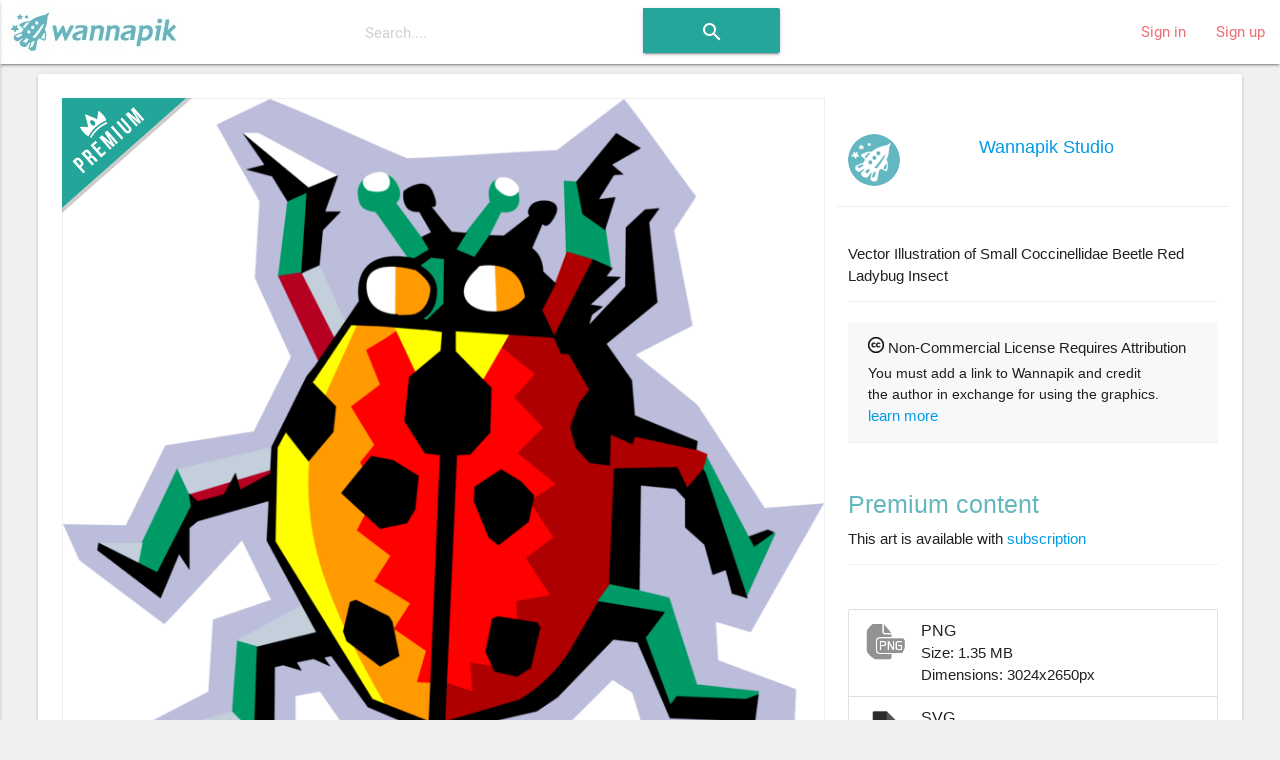

--- FILE ---
content_type: text/html; charset=utf-8
request_url: https://www.wannapik.com/vectors/1556
body_size: 9671
content:
<!DOCTYPE html><html lang="en"><head><meta charset="utf-8" /><meta content="ie=edge" http-equiv="x-ua-compatible" /><meta content="width=device-width, initial-scale=1" name="viewport" /><meta content="ca-pub-4736225319243150" name="google-adsense-account" /><link href="https://fonts.googleapis.com/icon?family=Material+Icons" rel="stylesheet" /><link href="/icons/apple-icon-57x57.png" rel="apple-touch-icon" sizes="57x57" /><link href="/icons/apple-icon-60x60.png" rel="apple-touch-icon" sizes="60x60" /><link href="/icons/apple-icon-72x72.png" rel="apple-touch-icon" sizes="72x72" /><link href="/icons/apple-icon-76x76.png" rel="apple-touch-icon" sizes="76x76" /><link href="/icons/apple-icon-114x114.png" rel="apple-touch-icon" sizes="114x114" /><link href="/icons/apple-icon-120x120.png" rel="apple-touch-icon" sizes="120x120" /><link href="/icons/apple-icon-144x144.png" rel="apple-touch-icon" sizes="144x144" /><link href="/icons/apple-icon-152x152.png" rel="apple-touch-icon" sizes="152x152" /><link href="/icons/apple-icon-180x180.png" rel="apple-touch-icon" sizes="180x180" /><link href="/icons/android-icon-192x192.png" rel="icon" sizes="192x192" type="image/png" /><link href="/icons/favicon-32x32.png" rel="icon" sizes="32x32" type="image/png" /><link href="/icons/favicon-96x96.png" rel="icon" sizes="96x96" type="image/png" /><link href="/icons/favicon-16x16.png" rel="icon" sizes="16x16" type="image/png" /><link href="/icons/manifest.json" rel="manifest" /><meta content="#ffffff" name="msapplication-TileColor" /><meta content="/icons/ms-icon-144x144.png" name="msapplication-TileImage" /><meta content="#ffffff" name="theme-color" /><title>Red Ladybug Beetle - Vector Image</title><meta content="Vector Illustration of Small Coccinellidae Beetle Red Ladybug Insect" name="description" /><meta content="Red Ladybug Beetle - Vector Image" name="title" /><meta content="Creature, Creepy Crawly, Pest, lady bugs, Animal, Creatures, Arthropod, Insect, Bug, Ladybug, arthropods, bugs, Creepy Crawlies, insects, Pests, Animals, Natural World, Ladybugs, Nature, Entomology, free, download, transparent, image, png, ai, wmf, emf, vector" name="keywords" /><meta property="og:description" content="Vector Illustration of Small Coccinellidae Beetle Red Ladybug Insect" /><meta property="og:title" content="Red Ladybug Beetle - Vector Image" /><meta property="og:type" content="article" /><meta property="og:image" content="/media/W1siZiIsIjIwMTYvMDgvMjIvN2o2OWp0Zm03N19sNzAwYXpjdGpfYW5pbTIwNzUucG5nIl1d/22efaa6b845d545e/l700azctj_anim2075.png" /><meta property="og:image:width" content="799" /><meta property="og:image:height" content="700" /><link rel="stylesheet" media="all" href="https://www.wannapik.com/assets/application-2a1ef90539f9a2a2c89c9042c0cff1e87980360acdc497b80883f8b097e708fa.css" data-turbolinks-track="true" /><script src="https://www.wannapik.com/assets/application-7a74f75f950047fb6234596db13f712b6fd49776c69a180ae839c4dbf6b039d8.js" data-turbolinks-track="true"></script><meta name="csrf-param" content="authenticity_token" />
<meta name="csrf-token" content="YK4rpddxvSUDcFXw/d250XtR0oXqT1de2Uy+0qAl3fyLyNNS76zILOqPn14Xxc/4SKBsQoY+yY+oHlgvRWgj0A==" /><script type="text/javascript">
  if(typeof ga === 'undefined') {
    (function(i,s,o,g,r,a,m){i['GoogleAnalyticsObject']=r;i[r]=i[r]||function(){
    (i[r].q=i[r].q||[]).push(arguments)},i[r].l=1*new Date();a=s.createElement(o),
    m=s.getElementsByTagName(o)[0];a.async=1;a.src=g;m.parentNode.insertBefore(a,m)
    })(window,document,'script','//www.google-analytics.com/analytics.js','ga');

    ga('create', 'UA-82820941-1', {});
  }
  ga('send', 'pageview', window.location.pathname + window.location.search);
</script>
</head><body class="vectors show vectors-show"><header><nav class="navbar-material white"><div class="nav-wrapper"><a class="brand-logo" href="/"><img alt="Начало" src="https://www.wannapik.com/assets/logo-7fdda0b73ea4db65d0655b30008577105e5bace25b2daad372e2c23fe99d6c3c.jpg" /></a><div class="hide-on-med-and-down"><form class="simple_form search-bar" novalidate="novalidate" id="new_search" action="/searches" accept-charset="UTF-8" method="get"><input name="utf8" type="hidden" value="&#x2713;" /><span class="input-field categories"><select class="browser-default" name="search[type]" id="search_type"><option value=""></option>
<option value="">All Images</option>
<option value="Vector">Vector</option>
<option value="Photo">Photo</option>
<option value="Illustration">Illustration</option></select></span><span class="input-field query"><input placeholder="Search...." data-autofocus="autofocus" autocomplete="off" type="text" name="search[query]" id="search_query" /></span><span class="center search-button"><button class="btn waves-effect waves-light" type="submit"><i class="large material-icons">search</i></button></span></form></div><ul class="right hide-on-med-and-down"><li><a href="/users/sign_in">Sign in</a></li><li><a href="/users/sign_up">Sign up</a></li></ul><ul class="side-nav slide-out" id="mobile-dropdown"><li><div class="userView"><div class="background"><img src="https://www.wannapik.com/assets/menu/sidenav-background-7a7108e74c77735099db0825a411b1dcf7df78730825000865ec8772ca475510.jpg" alt="Sidenav background" /></div></div></li><li><a href="/users/sign_in">Sign in</a></li><li><a href="/users/sign_up">Sign up</a></li><li><div class="divider"></div></li><li><a class="subheader">Discover</a></li><li><a href="/searches?search%5Btype%5D=Vector"><i><img src="https://www.wannapik.com/assets/menu/vector-b1dd44b485c652319ec901ccae5f791469d5741b6fc0add2c1eab4b623f9212d.png" alt="Vector" width="24" height="24" /></i>Vectors</a></li><li><a href="/searches?search%5Btype%5D=Illustration"><i><img src="https://www.wannapik.com/assets/menu/illustration-d053b2b513a04dbb2454b99ab86eedb362a19da8a99782d814018841e2756f34.png" alt="Illustration" width="24" height="24" /></i>Illustrations</a></li><li><a href="/searches?search%5Btype%5D=Photo"><i><img src="https://www.wannapik.com/assets/menu/photo-fefe70d9251af77c5daac7cede46b7a4fc8f90ace00968398ed3728a074a3248.png" alt="Photo" width="24" height="24" /></i>Photos</a></li></ul><a class="button-collapse" data-activates="mobile-dropdown" href="#"><i class="material-icons mdi-navigation-menu">menu</i></a></div></nav></header><div class="container" role="main"><div class="container"><div class="card"><div class="card-content"><div class="row" itemscope="itemscope" itemtype="schema.org/ImageObject"><meta content="https://creativecommons.org/licenses/by/3.0/" itemprop="license" /><div class="col s12 m12 l8"><div class="preview premium" data-handler="ChangeBackground"><div class="badge"><img src="https://www.wannapik.com/assets/premium-49f0d277f688f5ff702e14a28a0a4a3e1dd95bc602a2ce4fe4f84496b24368e2.png" alt="Premium" /></div><div class="background-pane"><div class="leading_photo"><img class="top responsive-img" itemprop="contentURL" title="Vector Illustration of Small Coccinellidae Beetle Red Ladybug Insect" alt="Vector Illustration of Small Coccinellidae Beetle Red Ladybug Insect" src="https://www.wannapik.com/media/W1siZiIsIjIwMTYvMDgvMjIvN2o2OWp0Zm03N19sNzAwYXpjdGpfYW5pbTIwNzUucG5nIl1d/22efaa6b845d545e/l700azctj_anim2075.png" /></div></div><div class="section controls"><div class="left background-switches"><img data-pad="https://www.wannapik.com/assets/asset/color_base-01-28a7ba6d8baea212475d217a62a156337c4502461665a19d12fef720540126fb.png" src="https://www.wannapik.com/assets/asset/circle-01-9f075ba887c27bfaef1344d60407c45526e2e5f4fe90ee78d1cf0b9d80b133b5.png" alt="Circle 01" /><img data-pad="https://www.wannapik.com/assets/asset/color_base-02-3e6345437d369cfb35106b4333a838b451ec3248b542465a0dea996ffeea324f.png" src="https://www.wannapik.com/assets/asset/circle-02-360ba7385897a1880bb4f7b0cc11418fff9fbc1ae323d365c239b04bd29f8be9.png" alt="Circle 02" /><img data-pad="https://www.wannapik.com/assets/asset/color_base-03-cabf2168b1f81fdb16519a417f170a9f3f20b31af7de59f912081611275d7813.png" src="https://www.wannapik.com/assets/asset/circle-03-f1a1d8dbe6197f48dc9ecd60eb7a6d69d57cdbab9801db547e7e0c31b01d5558.png" alt="Circle 03" /><img data-pad="https://www.wannapik.com/assets/asset/color_base-04-7689085130bd0ea7bde91d71424ecdb1be5418ed67a3e4218c6c9549d3730747.png" src="https://www.wannapik.com/assets/asset/circle-04-5f99746f5b6b2f58a1df8969911fd547b1e88d5da2600ce65f0d2efaa2e2809d.png" alt="Circle 04" /><img data-pad="https://www.wannapik.com/assets/asset/color_base-05-b7b216b3451f789726534421d848a380bd09ab64c3064fe02d8cdfa20740ce8a.png" src="https://www.wannapik.com/assets/asset/circle-05-e37167abfa9cf1abf37388b9da5bb0aeda7b7a5dce42a5100f84014686dcc3d3.png" alt="Circle 05" /><img data-pad="https://www.wannapik.com/assets/asset/color_base-06-71f6989dcaa9cb4f004321fe50db2700cb91d83aa1f797acd158613455520be3.png" src="https://www.wannapik.com/assets/asset/circle-06-277323ae5326ad7af7613bddb428bb02b414f7720706a69b9307d1a58327d2a0.png" alt="Circle 06" /><img data-pad="https://www.wannapik.com/assets/asset/color_base-07-d7995839e02af0c08df4b03bf7f1633dc58e91d58bf4fa256c574a2ab375a0ec.png" src="https://www.wannapik.com/assets/asset/circle-07-4bf8a64f07496b3b529a7724f0721d592dce994b37fe57c8ed214b930863a7f0.png" alt="Circle 07" /></div></div></div><div class="row group the_same_group"><div class="col s12 m12"><h2><a href="/searches?search%5Bgroup_id%5D=12411">More in same style group</a></h2><div class="gallery"><div class="flex-images"><div class="item" data-h="2075" data-w="3024" sizes="(min-width: 800px) 50vw, 100vw" srcset=""><a href="/vectors/1574"><img src="https://www.wannapik.com/media/W1siZiIsIjIwMTYvMDgvMjIvMjkzM21wYmlrbV80YTNidjJ3Z2RoX2FuaW0yMDkzLnBuZyJdLFsicCIsInRodW1iIiwiMTAweCJdXQ/c4fcd3a204fd6f81/4a3bv2wgdh_anim2093.png" alt="4a3bv2wgdh anim2093" /></a></div><div class="item" data-h="2831" data-w="3024" sizes="(min-width: 800px) 50vw, 100vw" srcset=""><a href="/vectors/1567"><img src="https://www.wannapik.com/media/W1siZiIsIjIwMTYvMDgvMjIvZWxjNDRpZXo5Xzcwajl4bG9uOTFfYW5pbTIwODYucG5nIl0sWyJwIiwidGh1bWIiLCIxMDB4Il1d/f6dc0aa5a5137ee8/70j9xlon91_anim2086.png" alt="70j9xlon91 anim2086" /></a></div><div class="item" data-h="3024" data-w="1785" sizes="(min-width: 800px) 50vw, 100vw" srcset=""><a href="/vectors/13382"><img src="https://www.wannapik.com/media/W1siZiIsIjIwMTYvMDgvMjIvN284c2ZqZm8zal80b2hmeHd4anQ1X3Blb3AzNTE1LnBuZyJdLFsicCIsInRodW1iIiwiMTAweCJdXQ/9edc5dd91dc76b06/4ohfxwxjt5_peop3515.png" alt="4ohfxwxjt5 peop3515" /></a></div><div class="item" data-h="3024" data-w="1395" sizes="(min-width: 800px) 50vw, 100vw" srcset=""><a href="/vectors/24276"><img src="https://www.wannapik.com/media/W1siZiIsIjIwMTYvMDgvMjMvMzd1aDdnYnYxYl84MG9xcWU4MzdyX3ZjMDA5NzA1LnBuZyJdLFsicCIsInRodW1iIiwiMTAweCJdXQ/fc68c2599a17af14/80oqqe837r_vc009705.png" alt="80oqqe837r vc009705" /></a></div><div class="item" data-h="2777" data-w="3024" sizes="(min-width: 800px) 50vw, 100vw" srcset=""><a href="/vectors/13139"><img src="https://www.wannapik.com/media/W1siZiIsIjIwMTYvMDgvMjIvN2hkbWZmZmEyc181b2d4MHFraTRnX3Blb3AzMTc3LnBuZyJdLFsicCIsInRodW1iIiwiMTAweCJdXQ/c02c730460239c4a/5ogx0qki4g_peop3177.png" alt="5ogx0qki4g peop3177" /></a></div><div class="item" data-h="2811" data-w="3024" sizes="(min-width: 800px) 50vw, 100vw" srcset=""><a href="/vectors/11120"><img src="https://www.wannapik.com/media/W1siZiIsIjIwMTYvMDgvMjIvODlqYmFqYTc0eV82aWgzb2VqZGo1X25hdHUwOTQxLnBuZyJdLFsicCIsInRodW1iIiwiMTAweCJdXQ/422ed40140dc219d/6ih3oejdj5_natu0941.png" alt="6ih3oejdj5 natu0941" /></a></div><div class="item" data-h="2353" data-w="3024" sizes="(min-width: 800px) 50vw, 100vw" srcset=""><a href="/vectors/1439"><img src="https://www.wannapik.com/media/W1siZiIsIjIwMTYvMDgvMjIvNmJyczVoNG1yOF8xamQ5amhpdnEwX2FuaW0xOTQwLnBuZyJdLFsicCIsInRodW1iIiwiMTAweCJdXQ/2015f18701e846d7/1jd9jhivq0_anim1940.png" alt="1jd9jhivq0 anim1940" /></a></div><div class="item" data-h="3024" data-w="2318" sizes="(min-width: 800px) 50vw, 100vw" srcset=""><a href="/vectors/11113"><img src="https://www.wannapik.com/media/W1siZiIsIjIwMTYvMDgvMjIvMWI4eHptd3ptMl83ZHMxdTAxdmN2X25hdHUwOTM0LnBuZyJdLFsicCIsInRodW1iIiwiMTAweCJdXQ/32b9335ca0663ff9/7ds1u01vcv_natu0934.png" alt="7ds1u01vcv natu0934" /></a></div><div class="item" data-h="3024" data-w="1644" sizes="(min-width: 800px) 50vw, 100vw" srcset=""><a href="/vectors/14237"><img src="https://www.wannapik.com/media/W1siZiIsIjIwMTYvMDgvMjIvMno1anJ0dzg3YV8zcHJpNzNsd3cyX3NwZWMwMjgxLnBuZyJdLFsicCIsInRodW1iIiwiMTAweCJdXQ/b1632dbb25568b48/3pri73lww2_spec0281.png" alt="3pri73lww2 spec0281" /></a></div><div class="item" data-h="2437" data-w="3024" sizes="(min-width: 800px) 50vw, 100vw" srcset=""><a href="/vectors/13125"><img src="https://www.wannapik.com/media/W1siZiIsIjIwMTYvMDgvMjIvOHJjdXp0YzYydF8zNzQ3Z2Qzbzc0X3Blb3AzMTU0LnBuZyJdLFsicCIsInRodW1iIiwiMTAweCJdXQ/d1e32336f50efd5e/3747gd3o74_peop3154.png" alt="3747gd3o74 peop3154" /></a></div><div class="item" data-h="1613" data-w="3024" sizes="(min-width: 800px) 50vw, 100vw" srcset=""><a href="/vectors/15772"><img src="https://www.wannapik.com/media/W1siZiIsIjIwMTYvMDgvMjIvYzg1cDM5Z21mXzU4aDNnMDdkczVfdHJhbjA5NjkucG5nIl0sWyJwIiwidGh1bWIiLCIxMDB4Il1d/799f6ba5cfc8c406/58h3g07ds5_tran0969.png" alt="58h3g07ds5 tran0969" /></a></div><div class="item" data-h="2664" data-w="3024" sizes="(min-width: 800px) 50vw, 100vw" srcset=""><a href="/vectors/1533"><img src="https://www.wannapik.com/media/W1siZiIsIjIwMTYvMDgvMjIvM3k1MWIzaWswaF83cmxmeW5vYXB3X2FuaW0yMDUyLnBuZyJdLFsicCIsInRodW1iIiwiMTAweCJdXQ/9d7d23321eb928fd/7rlfynoapw_anim2052.png" alt="7rlfynoapw anim2052" /></a></div><div class="item" data-h="3024" data-w="1784" sizes="(min-width: 800px) 50vw, 100vw" srcset=""><a href="/vectors/11121"><img src="https://www.wannapik.com/media/W1siZiIsIjIwMTYvMDgvMjIvNXlzZHJpbW1qeV81eTVzbDc4bmNwX25hdHUwOTQyLnBuZyJdLFsicCIsInRodW1iIiwiMTAweCJdXQ/7bdf3465485fad29/5y5sl78ncp_natu0942.png" alt="5y5sl78ncp natu0942" /></a></div><div class="item" data-h="2983" data-w="3024" sizes="(min-width: 800px) 50vw, 100vw" srcset=""><a href="/vectors/13388"><img src="https://www.wannapik.com/media/W1siZiIsIjIwMTYvMDgvMjIvNWVoOTh4MTdpaF8xdWJ4Z3puZ2lrX3Blb3AzNTI0LnBuZyJdLFsicCIsInRodW1iIiwiMTAweCJdXQ/571a21dc89ec3cc7/1ubxgzngik_peop3524.png" alt="1ubxgzngik peop3524" /></a></div><div class="item" data-h="2984" data-w="3024" sizes="(min-width: 800px) 50vw, 100vw" srcset=""><a href="/vectors/14238"><img src="https://www.wannapik.com/media/W1siZiIsIjIwMTYvMDgvMjIvNTl2OGtjNmpsdF84djYxMnprYzBuX3NwZWMwMjgyLnBuZyJdLFsicCIsInRodW1iIiwiMTAweCJdXQ/f56c59ea27572aef/8v612zkc0n_spec0282.png" alt="8v612zkc0n spec0282" /></a></div><div class="item" data-h="1908" data-w="3024" sizes="(min-width: 800px) 50vw, 100vw" srcset=""><a href="/vectors/1470"><img src="https://www.wannapik.com/media/W1siZiIsIjIwMTYvMDgvMjIvN3FyZXk4NmR6MV9uejI4bjI3MGVfYW5pbTE5NzIucG5nIl0sWyJwIiwidGh1bWIiLCIxMDB4Il1d/ccc27411a18d7e06/nz28n270e_anim1972.png" alt="Nz28n270e anim1972" /></a></div><div class="item" data-h="3024" data-w="1633" sizes="(min-width: 800px) 50vw, 100vw" srcset=""><a href="/vectors/14253"><img src="https://www.wannapik.com/media/W1siZiIsIjIwMTYvMDgvMjIvNHJ6OW93aGcya183a3FqdjZlaXhvX3NwZWMwMjk4LnBuZyJdLFsicCIsInRodW1iIiwiMTAweCJdXQ/30cc3ee9c831e321/7kqjv6eixo_spec0298.png" alt="7kqjv6eixo spec0298" /></a></div><div class="item" data-h="2637" data-w="3024" sizes="(min-width: 800px) 50vw, 100vw" srcset=""><a href="/vectors/13386"><img src="https://www.wannapik.com/media/W1siZiIsIjIwMTYvMDgvMjIvNGdxcTVjNXNuNV8zeXV0ZWJtamUwX3Blb3AzNTIyLnBuZyJdLFsicCIsInRodW1iIiwiMTAweCJdXQ/e5b8d402c79dcae7/3yutebmje0_peop3522.png" alt="3yutebmje0 peop3522" /></a></div><div class="item" data-h="3024" data-w="2589" sizes="(min-width: 800px) 50vw, 100vw" srcset=""><a href="/vectors/1555"><img src="https://www.wannapik.com/media/W1siZiIsIjIwMTYvMDgvMjIvNThhdXVxYjd6b18xZjZieTR3ZzBnX2FuaW0yMDc0LnBuZyJdLFsicCIsInRodW1iIiwiMTAweCJdXQ/2c96aab6a4a6c879/1f6by4wg0g_anim2074.png" alt="1f6by4wg0g anim2074" /></a></div><div class="item" data-h="2238" data-w="3024" sizes="(min-width: 800px) 50vw, 100vw" srcset=""><a href="/vectors/1570"><img src="https://www.wannapik.com/media/W1siZiIsIjIwMTYvMDgvMjIvcXkwZTIwcmV3XzgyMXkzYjI2OXVfYW5pbTIwODkucG5nIl0sWyJwIiwidGh1bWIiLCIxMDB4Il1d/a4585fc04784c908/821y3b269u_anim2089.png" alt="821y3b269u anim2089" /></a></div></div></div></div><script>new flexImages({ selector: '.the_same_group .flex-images', container: '.item', rowHeight: 100, object: 'a img', maxRows: 3, truncate: false});</script></div><div class="row group the_same_category"><div class="col s12 m12"><h2>More in same category: <a href="/searches?search%5Bcategory_id%5D=578">Ladybugs</a></h2><div class="gallery"><div class="flex-images"><div class="item" data-h="2458" data-w="3024" sizes="(min-width: 800px) 50vw, 100vw" srcset=""><a href="/vectors/45219"><img src="https://www.wannapik.com/media/W1siZiIsIjIwMTYvMDgvMjMvNGttbXJjbml6NV82dm10Z24zazZ6X3ZjMDM0NzYyLnBuZyJdLFsicCIsInRodW1iIiwiMTAweCJdXQ/c8d26c1acbe7490d/6vmtgn3k6z_vc034762.png" alt="6vmtgn3k6z vc034762" /></a></div><div class="item" data-h="1846" data-w="3024" sizes="(min-width: 800px) 50vw, 100vw" srcset=""><a href="/vectors/1610"><img src="https://www.wannapik.com/media/W1siZiIsIjIwMTYvMDgvMjIvOGh6d2p4MjdyOF82am5uM251cXB6X2FuaW0yMTMxLnBuZyJdLFsicCIsInRodW1iIiwiMTAweCJdXQ/a3ad0766d735c7bb/6jnn3nuqpz_anim2131.png" alt="6jnn3nuqpz anim2131" /></a></div><div class="item" data-h="2289" data-w="3024" sizes="(min-width: 800px) 50vw, 100vw" srcset=""><a href="/vectors/49181"><img src="https://www.wannapik.com/media/W1siZiIsIjIwMTYvMDgvMjMvOGFzdzg1MHpsZV85NG11YXV0d2xqX3ZjMDM5MDU5LnBuZyJdLFsicCIsInRodW1iIiwiMTAweCJdXQ/24f53e9c32e3c482/94muautwlj_vc039059.png" alt="94muautwlj vc039059" /></a></div><div class="item" data-h="2628" data-w="3024" sizes="(min-width: 800px) 50vw, 100vw" srcset=""><a href="/vectors/666"><img src="https://www.wannapik.com/media/W1siZiIsIjIwMTYvMDgvMjIvNnFuajgwZzFzdF85ZWdlOGg3N2d6X2FuaW0wNzU4LnBuZyJdLFsicCIsInRodW1iIiwiMTAweCJdXQ/f8be8693777c8552/9ege8h77gz_anim0758.png" alt="9ege8h77gz anim0758" /></a></div><div class="item" data-h="3024" data-w="2371" sizes="(min-width: 800px) 50vw, 100vw" srcset=""><a href="/vectors/40269"><img src="https://www.wannapik.com/media/W1siZiIsIjIwMTYvMDgvMjMvMXhvcTZ1dGZzcV9heXJ3bGFsMnpfdmMwMjczOTEucG5nIl0sWyJwIiwidGh1bWIiLCIxMDB4Il1d/38a5de9d0db85551/ayrwlal2z_vc027391.png" alt="Ayrwlal2z vc027391" /></a></div><div class="item" data-h="3024" data-w="2533" sizes="(min-width: 800px) 50vw, 100vw" srcset=""><a href="/vectors/41578"><img src="https://www.wannapik.com/media/W1siZiIsIjIwMTYvMDgvMjMvNnhyazZqOGdlbV8xdmh6MTFsbmZxX3ZjMDI4Nzk3LnBuZyJdLFsicCIsInRodW1iIiwiMTAweCJdXQ/a9353c887886cd2c/1vhz11lnfq_vc028797.png" alt="1vhz11lnfq vc028797" /></a></div><div class="item" data-h="2269" data-w="3024" sizes="(min-width: 800px) 50vw, 100vw" srcset=""><a href="/vectors/1332"><img src="https://www.wannapik.com/media/W1siZiIsIjIwMTYvMDgvMjIvODM4cTNkdXZ4ZV81MjE1MWhsa3Z1X2FuaW0xODA2LnBuZyJdLFsicCIsInRodW1iIiwiMTAweCJdXQ/84cc7b3f5179f340/52151hlkvu_anim1806.png" alt="52151hlkvu anim1806" /></a></div><div class="item" data-h="2848" data-w="3024" sizes="(min-width: 800px) 50vw, 100vw" srcset=""><a href="/vectors/81118"><img src="https://www.wannapik.com/media/W1siZiIsIjIwMTYvMDgvMjQvM244dXRwYXNtbV84d3IzNXlmcHJxX3ZjMDk5MTY5LnBuZyJdLFsicCIsInRodW1iIiwiMTAweCJdXQ/7eb667ace20462d7/8wr35yfprq_vc099169.png" alt="8wr35yfprq vc099169" /></a></div><div class="item" data-h="2737" data-w="3024" sizes="(min-width: 800px) 50vw, 100vw" srcset=""><a href="/vectors/1501"><img src="https://www.wannapik.com/media/W1siZiIsIjIwMTYvMDgvMjIvNjlzOG1xbXlxcF83eXhvMWxyeTRkX2FuaW0yMDE5LnBuZyJdLFsicCIsInRodW1iIiwiMTAweCJdXQ/a0f605772c477b5b/7yxo1lry4d_anim2019.png" alt="7yxo1lry4d anim2019" /></a></div><div class="item" data-h="2756" data-w="3024" sizes="(min-width: 800px) 50vw, 100vw" srcset=""><a href="/vectors/20447"><img src="https://www.wannapik.com/media/W1siZiIsIjIwMTYvMDgvMjMvMjloZXNndWd4dl8xNXIydXRsMGRkX3ZjMDA0ODg5LnBuZyJdLFsicCIsInRodW1iIiwiMTAweCJdXQ/95cde0d3f32f7b9c/15r2utl0dd_vc004889.png" alt="15r2utl0dd vc004889" /></a></div><div class="item" data-h="1684" data-w="3024" sizes="(min-width: 800px) 50vw, 100vw" srcset=""><a href="/vectors/1036"><img src="https://www.wannapik.com/media/W1siZiIsIjIwMTYvMDgvMjIvNW5wdmZ2dWFhcV8yYnE0eDgycTZnX2FuaW0xNDY3LnBuZyJdLFsicCIsInRodW1iIiwiMTAweCJdXQ/7617fb065656149f/2bq4x82q6g_anim1467.png" alt="2bq4x82q6g anim1467" /></a></div><div class="item" data-h="2227" data-w="3024" sizes="(min-width: 800px) 50vw, 100vw" srcset=""><a href="/vectors/370"><img src="https://www.wannapik.com/media/W1siZiIsIjIwMTYvMDgvMjIvNXlxOTlwNTFqel80M21nbHVhaGhzX2FuaW0wMzk5LnBuZyJdLFsicCIsInRodW1iIiwiMTAweCJdXQ/5546829965c1d75f/43mgluahhs_anim0399.png" alt="43mgluahhs anim0399" /></a></div><div class="item" data-h="2926" data-w="3024" sizes="(min-width: 800px) 50vw, 100vw" srcset=""><a href="/vectors/37256"><img src="https://www.wannapik.com/media/W1siZiIsIjIwMTYvMDgvMjMvMnF2ZWgzMHN4aV83Z3Bra2p3b3pyX3ZjMDIzODMyLnBuZyJdLFsicCIsInRodW1iIiwiMTAweCJdXQ/6fe7f9cb70099ca2/7gpkkjwozr_vc023832.png" alt="7gpkkjwozr vc023832" /></a></div><div class="item" data-h="2535" data-w="3024" sizes="(min-width: 800px) 50vw, 100vw" srcset=""><a href="/vectors/45952"><img src="https://www.wannapik.com/media/W1siZiIsIjIwMTYvMDgvMjMvN3Y3c2pwd3FzMl85b3djeWdmd3Z5X3ZjMDM1NzM2LnBuZyJdLFsicCIsInRodW1iIiwiMTAweCJdXQ/5960cd6fd2b730b0/9owcygfwvy_vc035736.png" alt="9owcygfwvy vc035736" /></a></div><div class="item" data-h="2834" data-w="3024" sizes="(min-width: 800px) 50vw, 100vw" srcset=""><a href="/vectors/939"><img src="https://www.wannapik.com/media/W1siZiIsIjIwMTYvMDgvMjIvNjR5aTE5ZnZzc182Z29iNTB3bGFoX2FuaW0xMzM4LnBuZyJdLFsicCIsInRodW1iIiwiMTAweCJdXQ/21b5cfc76b73fe36/6gob50wlah_anim1338.png" alt="6gob50wlah anim1338" /></a></div><div class="item" data-h="3024" data-w="2467" sizes="(min-width: 800px) 50vw, 100vw" srcset=""><a href="/vectors/554"><img src="https://www.wannapik.com/media/W1siZiIsIjIwMTYvMDgvMjIvM3c0MHFwOTVrdF81a3NkdTFseGRtX2FuaW0wNjIxLnBuZyJdLFsicCIsInRodW1iIiwiMTAweCJdXQ/0fb3e28a7d01dace/5ksdu1lxdm_anim0621.png" alt="5ksdu1lxdm anim0621" /></a></div><div class="item" data-h="3024" data-w="2539" sizes="(min-width: 800px) 50vw, 100vw" srcset=""><a href="/vectors/42548"><img src="https://www.wannapik.com/media/W1siZiIsIjIwMTYvMDgvMjMvNWxiYW1kcmM4ZV85cTZybmtqcGJ3X3ZjMDMxNDEyLnBuZyJdLFsicCIsInRodW1iIiwiMTAweCJdXQ/f0ccdb1330ac17c5/9q6rnkjpbw_vc031412.png" alt="9q6rnkjpbw vc031412" /></a></div><div class="item" data-h="3024" data-w="2857" sizes="(min-width: 800px) 50vw, 100vw" srcset=""><a href="/vectors/1012"><img src="https://www.wannapik.com/media/W1siZiIsIjIwMTYvMDgvMjIvMzdvMTNuMTJqZV81end5aGJidG5vX2FuaW0xNDM3LnBuZyJdLFsicCIsInRodW1iIiwiMTAweCJdXQ/a4950ae03c807d76/5zwyhbbtno_anim1437.png" alt="5zwyhbbtno anim1437" /></a></div><div class="item" data-h="2688" data-w="3024" sizes="(min-width: 800px) 50vw, 100vw" srcset=""><a href="/vectors/943"><img src="https://www.wannapik.com/media/W1siZiIsIjIwMTYvMDgvMjIvMnEya3dtemQ5aV80NzNreWJwMnF5X2FuaW0xMzQyLnBuZyJdLFsicCIsInRodW1iIiwiMTAweCJdXQ/51763214341e2d1f/473kybp2qy_anim1342.png" alt="473kybp2qy anim1342" /></a></div></div></div></div><script>new flexImages({ selector: '.the_same_category .flex-images', container: '.item', rowHeight: 100, object: 'a img', maxRows: 3, truncate: false});</script></div><div class="row group more_tags"><div class="col s12 m12"><h2>Tags</h2><div class="chip"><a href="/searches?search%5Bquery%5D=Creature">Creature</a></div><div class="chip"><a href="/searches?search%5Bquery%5D=Creepy+Crawly">Creepy Crawly</a></div><div class="chip"><a href="/searches?search%5Bquery%5D=Pest">Pest</a></div><div class="chip"><a href="/searches?search%5Bquery%5D=lady+bugs">lady bugs</a></div><div class="chip"><a href="/searches?search%5Bquery%5D=Animal">Animal</a></div><div class="chip"><a href="/searches?search%5Bquery%5D=Creatures">Creatures</a></div><div class="chip"><a href="/searches?search%5Bquery%5D=Arthropod">Arthropod</a></div><div class="chip"><a href="/searches?search%5Bquery%5D=Insect">Insect</a></div><div class="chip"><a href="/searches?search%5Bquery%5D=Bug">Bug</a></div><div class="chip"><a href="/searches?search%5Bquery%5D=Ladybug">Ladybug</a></div><div class="chip"><a href="/searches?search%5Bquery%5D=arthropods">arthropods</a></div><div class="chip"><a href="/searches?search%5Bquery%5D=bugs">bugs</a></div><div class="chip"><a href="/searches?search%5Bquery%5D=Creepy+Crawlies">Creepy Crawlies</a></div><div class="chip"><a href="/searches?search%5Bquery%5D=insects">insects</a></div><div class="chip"><a href="/searches?search%5Bquery%5D=Pests">Pests</a></div><div class="chip"><a href="/searches?search%5Bquery%5D=Animals">Animals</a></div><div class="chip"><a href="/searches?search%5Bquery%5D=Natural+World">Natural World</a></div><div class="chip"><a href="/searches?search%5Bquery%5D=Ladybugs">Ladybugs</a></div><div class="chip"><a href="/searches?search%5Bquery%5D=Nature">Nature</a></div><div class="chip"><a href="/searches?search%5Bquery%5D=Entomology">Entomology</a></div></div></div></div><div class="col s12 m12 l4 info"><section class="row author"><div class="col s4"><img class="circle responsive-img" src="https://www.wannapik.com/media/W1siZiIsIjIwMTYvMDgvMjUvdTRvNTZxNjNwX3dhbm5hcGlrX2F2YXRhcl9hLnBuZyJdLFsicCIsInRodW1iIiwiNTJ4NTIiXV0/e540a5beed6ee88b/wannapik-avatar-a.png" alt="Wannapik avatar a" /></div><div class="col s8 name"><a href="/searches?search%5Buser_id%5D=4">Wannapik Studio</a></div></section><section class="description">Vector Illustration of Small Coccinellidae Beetle Red Ladybug Insect</section><section class="license"><div class="name"><img src="https://www.wannapik.com/media/W1siZiIsIjIwMTYvMDcvMjAvOXJudm9ic2xjZV9jYy5wbmciXSxbInAiLCJ0aHVtYiIsIjE2eDE2Il1d/2e92e363a619cc7f/cc.png" alt="Cc" /> Non-Commercial License Requires Attribution</div><div class="description"><p>You must add a link to Wannapik and credit
<br />the author in exchange for using the graphics.</p></div><div class="learn_more"><a class="modal-trigger" href="#license_modal">learn more</a></div><div class="modal bottom-sheet" id="license_modal"><div class="modal-content"><h4>Non-Commercial License Requires Attribution</h4><p>Free Account users must attribute copyright by providing credit with a link to Wannapik.com or by including &quot;Designed by Wannapik&quot; wherever you use the graphics.
Premium Account users can use the graphics without any attribution credit to Wannapik and enjoy extended access to our growing archive of premium graphics.</p></div><div class="modal-footer"><a class="modal-action modal-close waves-effect waves-green btn-flat" href="#!"> I've got it</a></div></div></section><section class="preimium"><h5>Premium content</h5><p>This art is available with <a href="/subscribe">subscription</a></p></section><section class="download"><ul class="collection"><li class="collection-item avatar"><img class="circle" src="https://www.wannapik.com/assets/download/png-8049731ecbf4b1544247434319affdc0a61bee92e161f37d33d882deab6746c2.png" alt="Png" /><span class="title">PNG</span><p>Size: 1.35 MB<br/></p><div>Dimensions: 3024x2650px</div></li><li class="collection-item avatar"><img class="circle" src="https://www.wannapik.com/assets/download/svg-df8fbe17bd1e8c2c05fe59ae9179ea46afc8bc7b063ea36ffca02d0994d8d28b.png" alt="Svg" /><span class="title">SVG</span><p>Size: 7.71 KB<br/></p></li><li class="collection-item avatar"><img class="circle" src="https://www.wannapik.com/assets/download/ai-19ef9b3a0ec96633f4cebb6256e5490a5aa860e1499afa97c1b1cae58601515a.png" alt="Ai" /><span class="title">AI</span><p>Size: 96.5 KB<br/></p></li><li class="collection-item avatar"><img class="circle" src="https://www.wannapik.com/assets/download/wmf-c3f4a60b77012cbc99cba38f4f69088b2323ffa6a57b0ec1fb72d6b4e0686444.png" alt="Wmf" /><span class="title">WMF</span><p>Size: 5.08 KB<br/></p></li><li class="collection-item avatar"><img class="circle" src="https://www.wannapik.com/assets/download/emf-7471a9f273e3777033eabf0a4ae4cd37217595b6a173475b98b74628f7afce5d.png" alt="Emf" /><span class="title">EMF</span><p>Size: 6.37 KB<br/></p></li></ul></section><section class="meta"><table><tbody><tr><th>Internet Popularity</th><td><span data-target="rank-modal" class="modal-trigger unique hot_index">Almost unique</span></td></tr><tr><th>Category</th><td>Ladybugs</td></tr><tr><th>Created at</th><td>over 10 years ago</td></tr><tr><th>Downloads count</th><td>No one</td></tr><tr><th>Views count</th><td>8649</td></tr><tr><th>Aspect Ratio</th><td>1.14</td></tr><tr><th>Premium</th><td>Yes.</td></tr><tr><th>Created with</th><td>Adobe Illustrator ( .ai )  8.0</td></tr></tbody></table></section><div class="modal" id="rank-modal"><div class="modal-content"><h4>Wannapik Ranks</h4><p>Based on the downloads and the asset created at date time we are using this ranks</p><table class="highlight striped bordered"><tr><th>Downloads</th><th>Rank</th></tr><tr><td>Newer than 1 month</td><td>Virgin</td></tr><tr><td>< 100 downloads</td><td>Almost unique</td></tr><tr><td>100 < downloads < 10 000</td><td>Rare</td></tr><tr><td>10 000 < downloads < 100 000</td><td>Popular</td></tr><tr><td>downloads < 100 000</td><td>Very Popular</td></tr></table></div><div class="modal-footer"><a class="modal-action modal-close waves-effect waves-green btn-flat" href="#!"> OK</a></div></div></div></div></div></div></div></div><footer class="page-footer"><div class="container"><div class="row"><div class="col l6 s12"><h5 class="white-text">Wannapik.com</h5><p class="grey-text text-lighten-4">Free High Quality Images</p><p class="grey-text text-lighten-4"></p><p class="grey-text text-lighten-4"></p><a href="/subscribe">Pricing</a><p class="grey-text text-lighten-4"><a href="/static_pages/become_contributor_not_logged">Become contributor</a></p></div><div class="col l4 offset-l2 s12"><h5 class="white-text">Links</h5><div class="row"><div class="col s6"><ul><li><a class="grey-text text-lighten-3" href="/static_pages/about">About us</a></li><li><a class="grey-text text-lighten-3" href="/static_pages/faq">FAQ</a></li><li><a class="grey-text text-lighten-3" href="/static_pages/terms">Terms of service</a></li><li><a class="grey-text text-lighten-3" href="/feedbacks/new">Contact us</a></li></ul></div><div class="col s6"><ul><li><a class="grey-text text-lighten-3" href="/static_pages/license">License options</a></li><li><a class="grey-text text-lighten-3" href="/static_pages/formats">File formats</a></li><li><a class="grey-text text-lighten-3" href="/static_pages/privacy">Privacy Statement</a></li></ul></div></div></div></div></div><div class="footer-copyright"><div class="container">© 2026 Copyright<a class="grey-text text-lighten-4 right" href="http://www.gudasoft.com">Made with love</a></div></div></footer></body></html>